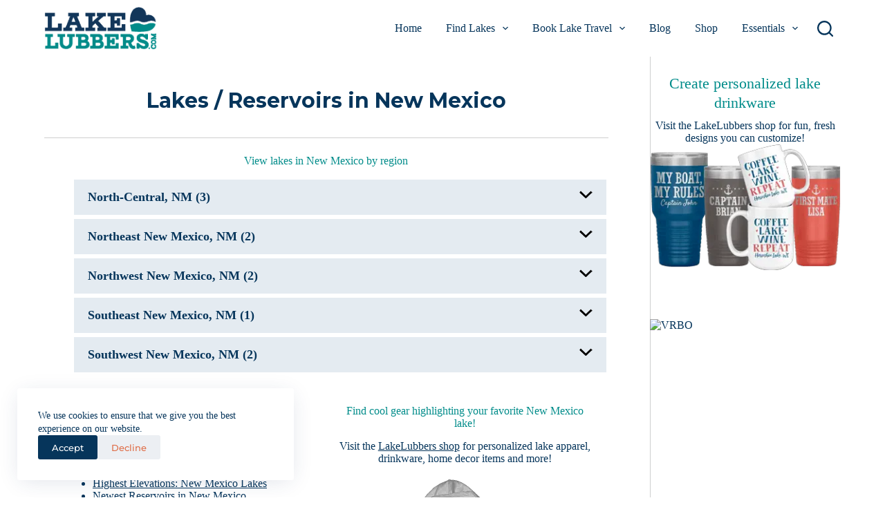

--- FILE ---
content_type: text/html; charset=utf-8
request_url: https://www.google.com/recaptcha/api2/aframe
body_size: 249
content:
<!DOCTYPE HTML><html><head><meta http-equiv="content-type" content="text/html; charset=UTF-8"></head><body><script nonce="1fYmHO9dQYazkNC4KL0Usw">/** Anti-fraud and anti-abuse applications only. See google.com/recaptcha */ try{var clients={'sodar':'https://pagead2.googlesyndication.com/pagead/sodar?'};window.addEventListener("message",function(a){try{if(a.source===window.parent){var b=JSON.parse(a.data);var c=clients[b['id']];if(c){var d=document.createElement('img');d.src=c+b['params']+'&rc='+(localStorage.getItem("rc::a")?sessionStorage.getItem("rc::b"):"");window.document.body.appendChild(d);sessionStorage.setItem("rc::e",parseInt(sessionStorage.getItem("rc::e")||0)+1);localStorage.setItem("rc::h",'1768491000770');}}}catch(b){}});window.parent.postMessage("_grecaptcha_ready", "*");}catch(b){}</script></body></html>